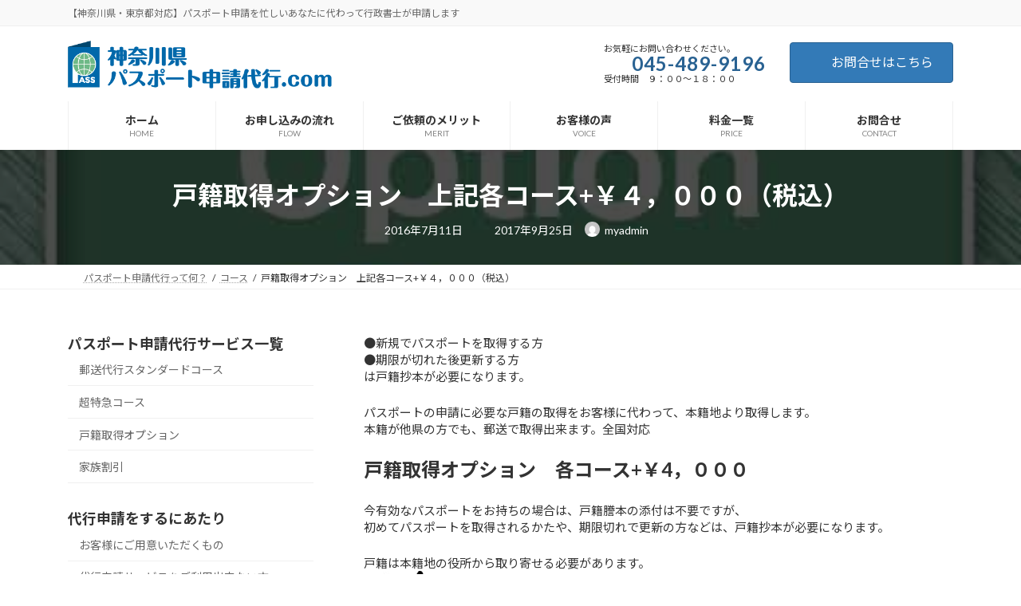

--- FILE ---
content_type: text/html; charset=UTF-8
request_url: https://xn--zck4aza3c9i505pub6cs65ajye.com/2016/07/11/39/
body_size: 17899
content:
<!DOCTYPE html>
<html dir="ltr" lang="ja" prefix="og: https://ogp.me/ns#">
<head>
<meta charset="utf-8">
<meta http-equiv="X-UA-Compatible" content="IE=edge">
<meta name="viewport" content="width=device-width, initial-scale=1">
<!-- Google tag (gtag.js) --><script async src="https://www.googletagmanager.com/gtag/js?id=UA-822789977"></script><script>window.dataLayer = window.dataLayer || [];function gtag(){dataLayer.push(arguments);}gtag('js', new Date());gtag('config', 'UA-822789977');</script>
<title>戸籍取得オプション 上記各コース+￥４，０００（税込） | 神奈川県パスポート申請代行.com</title>

		<!-- All in One SEO 4.9.3 - aioseo.com -->
	<meta name="robots" content="max-image-preview:large" />
	<meta name="author" content="myadmin"/>
	<link rel="canonical" href="https://xn--zck4aza3c9i505pub6cs65ajye.com/2016/07/11/39/" />
	<meta name="generator" content="All in One SEO (AIOSEO) 4.9.3" />
		<meta property="og:locale" content="ja_JP" />
		<meta property="og:site_name" content="神奈川県パスポート申請代行.com | 【神奈川県・東京都対応】パスポート申請を忙しいあなたに代わって行政書士が申請します" />
		<meta property="og:type" content="article" />
		<meta property="og:title" content="戸籍取得オプション 上記各コース+￥４，０００（税込） | 神奈川県パスポート申請代行.com" />
		<meta property="og:url" content="https://xn--zck4aza3c9i505pub6cs65ajye.com/2016/07/11/39/" />
		<meta property="article:published_time" content="2016-07-11T06:03:05+00:00" />
		<meta property="article:modified_time" content="2017-09-25T07:15:17+00:00" />
		<meta name="twitter:card" content="summary" />
		<meta name="twitter:title" content="戸籍取得オプション 上記各コース+￥４，０００（税込） | 神奈川県パスポート申請代行.com" />
		<script type="application/ld+json" class="aioseo-schema">
			{"@context":"https:\/\/schema.org","@graph":[{"@type":"Article","@id":"https:\/\/xn--zck4aza3c9i505pub6cs65ajye.com\/2016\/07\/11\/39\/#article","name":"\u6238\u7c4d\u53d6\u5f97\u30aa\u30d7\u30b7\u30e7\u30f3 \u4e0a\u8a18\u5404\u30b3\u30fc\u30b9+\uffe5\uff14\uff0c\uff10\uff10\uff10\uff08\u7a0e\u8fbc\uff09 | \u795e\u5948\u5ddd\u770c\u30d1\u30b9\u30dd\u30fc\u30c8\u7533\u8acb\u4ee3\u884c.com","headline":"\u6238\u7c4d\u53d6\u5f97\u30aa\u30d7\u30b7\u30e7\u30f3\u3000\u4e0a\u8a18\u5404\u30b3\u30fc\u30b9+\uffe5\uff14\uff0c\uff10\uff10\uff10\uff08\u7a0e\u8fbc\uff09","author":{"@id":"https:\/\/xn--zck4aza3c9i505pub6cs65ajye.com\/author\/myadmin\/#author"},"publisher":{"@id":"https:\/\/xn--zck4aza3c9i505pub6cs65ajye.com\/#organization"},"image":{"@type":"ImageObject","url":"https:\/\/xn--zck4aza3c9i505pub6cs65ajye.com\/wp-content\/uploads\/2016\/07\/opusyon.jpg","width":484,"height":363},"datePublished":"2016-07-11T15:03:05+09:00","dateModified":"2017-09-25T16:15:17+09:00","inLanguage":"ja","mainEntityOfPage":{"@id":"https:\/\/xn--zck4aza3c9i505pub6cs65ajye.com\/2016\/07\/11\/39\/#webpage"},"isPartOf":{"@id":"https:\/\/xn--zck4aza3c9i505pub6cs65ajye.com\/2016\/07\/11\/39\/#webpage"},"articleSection":"\u30b3\u30fc\u30b9, \u30b5\u30fc\u30d3\u30b9"},{"@type":"BreadcrumbList","@id":"https:\/\/xn--zck4aza3c9i505pub6cs65ajye.com\/2016\/07\/11\/39\/#breadcrumblist","itemListElement":[{"@type":"ListItem","@id":"https:\/\/xn--zck4aza3c9i505pub6cs65ajye.com#listItem","position":1,"name":"\u30db\u30fc\u30e0","item":"https:\/\/xn--zck4aza3c9i505pub6cs65ajye.com","nextItem":{"@type":"ListItem","@id":"https:\/\/xn--zck4aza3c9i505pub6cs65ajye.com\/category\/course\/#listItem","name":"\u30b3\u30fc\u30b9"}},{"@type":"ListItem","@id":"https:\/\/xn--zck4aza3c9i505pub6cs65ajye.com\/category\/course\/#listItem","position":2,"name":"\u30b3\u30fc\u30b9","item":"https:\/\/xn--zck4aza3c9i505pub6cs65ajye.com\/category\/course\/","nextItem":{"@type":"ListItem","@id":"https:\/\/xn--zck4aza3c9i505pub6cs65ajye.com\/2016\/07\/11\/39\/#listItem","name":"\u6238\u7c4d\u53d6\u5f97\u30aa\u30d7\u30b7\u30e7\u30f3\u3000\u4e0a\u8a18\u5404\u30b3\u30fc\u30b9+\uffe5\uff14\uff0c\uff10\uff10\uff10\uff08\u7a0e\u8fbc\uff09"},"previousItem":{"@type":"ListItem","@id":"https:\/\/xn--zck4aza3c9i505pub6cs65ajye.com#listItem","name":"\u30db\u30fc\u30e0"}},{"@type":"ListItem","@id":"https:\/\/xn--zck4aza3c9i505pub6cs65ajye.com\/2016\/07\/11\/39\/#listItem","position":3,"name":"\u6238\u7c4d\u53d6\u5f97\u30aa\u30d7\u30b7\u30e7\u30f3\u3000\u4e0a\u8a18\u5404\u30b3\u30fc\u30b9+\uffe5\uff14\uff0c\uff10\uff10\uff10\uff08\u7a0e\u8fbc\uff09","previousItem":{"@type":"ListItem","@id":"https:\/\/xn--zck4aza3c9i505pub6cs65ajye.com\/category\/course\/#listItem","name":"\u30b3\u30fc\u30b9"}}]},{"@type":"Organization","@id":"https:\/\/xn--zck4aza3c9i505pub6cs65ajye.com\/#organization","name":"\u795e\u5948\u5ddd\u770c\u30d1\u30b9\u30dd\u30fc\u30c8\u7533\u8acb\u4ee3\u884c.com","description":"\u3010\u795e\u5948\u5ddd\u770c\u30fb\u6771\u4eac\u90fd\u5bfe\u5fdc\u3011\u30d1\u30b9\u30dd\u30fc\u30c8\u7533\u8acb\u3092\u5fd9\u3057\u3044\u3042\u306a\u305f\u306b\u4ee3\u308f\u3063\u3066\u884c\u653f\u66f8\u58eb\u304c\u7533\u8acb\u3057\u307e\u3059","url":"https:\/\/xn--zck4aza3c9i505pub6cs65ajye.com\/"},{"@type":"Person","@id":"https:\/\/xn--zck4aza3c9i505pub6cs65ajye.com\/author\/myadmin\/#author","url":"https:\/\/xn--zck4aza3c9i505pub6cs65ajye.com\/author\/myadmin\/","name":"myadmin","image":{"@type":"ImageObject","@id":"https:\/\/xn--zck4aza3c9i505pub6cs65ajye.com\/2016\/07\/11\/39\/#authorImage","url":"https:\/\/secure.gravatar.com\/avatar\/5c87cbd305ec05d2ca82d605ffa44fe0d5a4ed5986718821594b037c1d5d25a7?s=96&d=mm&r=g","width":96,"height":96,"caption":"myadmin"}},{"@type":"WebPage","@id":"https:\/\/xn--zck4aza3c9i505pub6cs65ajye.com\/2016\/07\/11\/39\/#webpage","url":"https:\/\/xn--zck4aza3c9i505pub6cs65ajye.com\/2016\/07\/11\/39\/","name":"\u6238\u7c4d\u53d6\u5f97\u30aa\u30d7\u30b7\u30e7\u30f3 \u4e0a\u8a18\u5404\u30b3\u30fc\u30b9+\uffe5\uff14\uff0c\uff10\uff10\uff10\uff08\u7a0e\u8fbc\uff09 | \u795e\u5948\u5ddd\u770c\u30d1\u30b9\u30dd\u30fc\u30c8\u7533\u8acb\u4ee3\u884c.com","inLanguage":"ja","isPartOf":{"@id":"https:\/\/xn--zck4aza3c9i505pub6cs65ajye.com\/#website"},"breadcrumb":{"@id":"https:\/\/xn--zck4aza3c9i505pub6cs65ajye.com\/2016\/07\/11\/39\/#breadcrumblist"},"author":{"@id":"https:\/\/xn--zck4aza3c9i505pub6cs65ajye.com\/author\/myadmin\/#author"},"creator":{"@id":"https:\/\/xn--zck4aza3c9i505pub6cs65ajye.com\/author\/myadmin\/#author"},"image":{"@type":"ImageObject","url":"https:\/\/xn--zck4aza3c9i505pub6cs65ajye.com\/wp-content\/uploads\/2016\/07\/opusyon.jpg","@id":"https:\/\/xn--zck4aza3c9i505pub6cs65ajye.com\/2016\/07\/11\/39\/#mainImage","width":484,"height":363},"primaryImageOfPage":{"@id":"https:\/\/xn--zck4aza3c9i505pub6cs65ajye.com\/2016\/07\/11\/39\/#mainImage"},"datePublished":"2016-07-11T15:03:05+09:00","dateModified":"2017-09-25T16:15:17+09:00"},{"@type":"WebSite","@id":"https:\/\/xn--zck4aza3c9i505pub6cs65ajye.com\/#website","url":"https:\/\/xn--zck4aza3c9i505pub6cs65ajye.com\/","name":"\u795e\u5948\u5ddd\u770c\u30d1\u30b9\u30dd\u30fc\u30c8\u7533\u8acb\u4ee3\u884c.com","description":"\u3010\u795e\u5948\u5ddd\u770c\u30fb\u6771\u4eac\u90fd\u5bfe\u5fdc\u3011\u30d1\u30b9\u30dd\u30fc\u30c8\u7533\u8acb\u3092\u5fd9\u3057\u3044\u3042\u306a\u305f\u306b\u4ee3\u308f\u3063\u3066\u884c\u653f\u66f8\u58eb\u304c\u7533\u8acb\u3057\u307e\u3059","inLanguage":"ja","publisher":{"@id":"https:\/\/xn--zck4aza3c9i505pub6cs65ajye.com\/#organization"}}]}
		</script>
		<!-- All in One SEO -->

<link rel='dns-prefetch' href='//ajaxzip3.googlecode.com' />
<link rel="alternate" type="application/rss+xml" title="神奈川県パスポート申請代行.com &raquo; フィード" href="https://xn--zck4aza3c9i505pub6cs65ajye.com/feed/" />
<link rel="alternate" type="application/rss+xml" title="神奈川県パスポート申請代行.com &raquo; コメントフィード" href="https://xn--zck4aza3c9i505pub6cs65ajye.com/comments/feed/" />
<link rel="alternate" type="application/rss+xml" title="神奈川県パスポート申請代行.com &raquo; 戸籍取得オプション　上記各コース+￥４，０００（税込） のコメントのフィード" href="https://xn--zck4aza3c9i505pub6cs65ajye.com/2016/07/11/39/feed/" />
<link rel="alternate" title="oEmbed (JSON)" type="application/json+oembed" href="https://xn--zck4aza3c9i505pub6cs65ajye.com/wp-json/oembed/1.0/embed?url=https%3A%2F%2Fxn--zck4aza3c9i505pub6cs65ajye.com%2F2016%2F07%2F11%2F39%2F" />
<link rel="alternate" title="oEmbed (XML)" type="text/xml+oembed" href="https://xn--zck4aza3c9i505pub6cs65ajye.com/wp-json/oembed/1.0/embed?url=https%3A%2F%2Fxn--zck4aza3c9i505pub6cs65ajye.com%2F2016%2F07%2F11%2F39%2F&#038;format=xml" />
	<style type="text/css">
	.wp-pagenavi{margin-left:auto !important; margin-right:auto; !important}
	</style>
  <style id='wp-img-auto-sizes-contain-inline-css' type='text/css'>
img:is([sizes=auto i],[sizes^="auto," i]){contain-intrinsic-size:3000px 1500px}
/*# sourceURL=wp-img-auto-sizes-contain-inline-css */
</style>
<link rel='preload' id='vkExUnit_common_style-css-preload' href='https://xn--zck4aza3c9i505pub6cs65ajye.com/wp-content/plugins/vk-all-in-one-expansion-unit/assets/css/vkExUnit_style.css?ver=9.113.0.1' as='style' onload="this.onload=null;this.rel='stylesheet'"/>
<link rel='stylesheet' id='vkExUnit_common_style-css' href='https://xn--zck4aza3c9i505pub6cs65ajye.com/wp-content/plugins/vk-all-in-one-expansion-unit/assets/css/vkExUnit_style.css?ver=9.113.0.1' media='print' onload="this.media='all'; this.onload=null;">
<style id='vkExUnit_common_style-inline-css' type='text/css'>
:root {--ver_page_top_button_url:url(https://xn--zck4aza3c9i505pub6cs65ajye.com/wp-content/plugins/vk-all-in-one-expansion-unit/assets/images/to-top-btn-icon.svg);}@font-face {font-weight: normal;font-style: normal;font-family: "vk_sns";src: url("https://xn--zck4aza3c9i505pub6cs65ajye.com/wp-content/plugins/vk-all-in-one-expansion-unit/inc/sns/icons/fonts/vk_sns.eot?-bq20cj");src: url("https://xn--zck4aza3c9i505pub6cs65ajye.com/wp-content/plugins/vk-all-in-one-expansion-unit/inc/sns/icons/fonts/vk_sns.eot?#iefix-bq20cj") format("embedded-opentype"),url("https://xn--zck4aza3c9i505pub6cs65ajye.com/wp-content/plugins/vk-all-in-one-expansion-unit/inc/sns/icons/fonts/vk_sns.woff?-bq20cj") format("woff"),url("https://xn--zck4aza3c9i505pub6cs65ajye.com/wp-content/plugins/vk-all-in-one-expansion-unit/inc/sns/icons/fonts/vk_sns.ttf?-bq20cj") format("truetype"),url("https://xn--zck4aza3c9i505pub6cs65ajye.com/wp-content/plugins/vk-all-in-one-expansion-unit/inc/sns/icons/fonts/vk_sns.svg?-bq20cj#vk_sns") format("svg");}
.veu_promotion-alert__content--text {border: 1px solid rgba(0,0,0,0.125);padding: 0.5em 1em;border-radius: var(--vk-size-radius);margin-bottom: var(--vk-margin-block-bottom);font-size: 0.875rem;}/* Alert Content部分に段落タグを入れた場合に最後の段落の余白を0にする */.veu_promotion-alert__content--text p:last-of-type{margin-bottom:0;margin-top: 0;}
/*# sourceURL=vkExUnit_common_style-inline-css */
</style>
<link rel='stylesheet' id='vk-header-top-css' href='https://xn--zck4aza3c9i505pub6cs65ajye.com/wp-content/plugins/lightning-g3-pro-unit/inc/header-top/package/css/header-top.css?ver=0.1.1' type='text/css' media='all' />
<style id='wp-emoji-styles-inline-css' type='text/css'>

	img.wp-smiley, img.emoji {
		display: inline !important;
		border: none !important;
		box-shadow: none !important;
		height: 1em !important;
		width: 1em !important;
		margin: 0 0.07em !important;
		vertical-align: -0.1em !important;
		background: none !important;
		padding: 0 !important;
	}
/*# sourceURL=wp-emoji-styles-inline-css */
</style>
<style id='wp-block-library-inline-css' type='text/css'>
:root{--wp-block-synced-color:#7a00df;--wp-block-synced-color--rgb:122,0,223;--wp-bound-block-color:var(--wp-block-synced-color);--wp-editor-canvas-background:#ddd;--wp-admin-theme-color:#007cba;--wp-admin-theme-color--rgb:0,124,186;--wp-admin-theme-color-darker-10:#006ba1;--wp-admin-theme-color-darker-10--rgb:0,107,160.5;--wp-admin-theme-color-darker-20:#005a87;--wp-admin-theme-color-darker-20--rgb:0,90,135;--wp-admin-border-width-focus:2px}@media (min-resolution:192dpi){:root{--wp-admin-border-width-focus:1.5px}}.wp-element-button{cursor:pointer}:root .has-very-light-gray-background-color{background-color:#eee}:root .has-very-dark-gray-background-color{background-color:#313131}:root .has-very-light-gray-color{color:#eee}:root .has-very-dark-gray-color{color:#313131}:root .has-vivid-green-cyan-to-vivid-cyan-blue-gradient-background{background:linear-gradient(135deg,#00d084,#0693e3)}:root .has-purple-crush-gradient-background{background:linear-gradient(135deg,#34e2e4,#4721fb 50%,#ab1dfe)}:root .has-hazy-dawn-gradient-background{background:linear-gradient(135deg,#faaca8,#dad0ec)}:root .has-subdued-olive-gradient-background{background:linear-gradient(135deg,#fafae1,#67a671)}:root .has-atomic-cream-gradient-background{background:linear-gradient(135deg,#fdd79a,#004a59)}:root .has-nightshade-gradient-background{background:linear-gradient(135deg,#330968,#31cdcf)}:root .has-midnight-gradient-background{background:linear-gradient(135deg,#020381,#2874fc)}:root{--wp--preset--font-size--normal:16px;--wp--preset--font-size--huge:42px}.has-regular-font-size{font-size:1em}.has-larger-font-size{font-size:2.625em}.has-normal-font-size{font-size:var(--wp--preset--font-size--normal)}.has-huge-font-size{font-size:var(--wp--preset--font-size--huge)}.has-text-align-center{text-align:center}.has-text-align-left{text-align:left}.has-text-align-right{text-align:right}.has-fit-text{white-space:nowrap!important}#end-resizable-editor-section{display:none}.aligncenter{clear:both}.items-justified-left{justify-content:flex-start}.items-justified-center{justify-content:center}.items-justified-right{justify-content:flex-end}.items-justified-space-between{justify-content:space-between}.screen-reader-text{border:0;clip-path:inset(50%);height:1px;margin:-1px;overflow:hidden;padding:0;position:absolute;width:1px;word-wrap:normal!important}.screen-reader-text:focus{background-color:#ddd;clip-path:none;color:#444;display:block;font-size:1em;height:auto;left:5px;line-height:normal;padding:15px 23px 14px;text-decoration:none;top:5px;width:auto;z-index:100000}html :where(.has-border-color){border-style:solid}html :where([style*=border-top-color]){border-top-style:solid}html :where([style*=border-right-color]){border-right-style:solid}html :where([style*=border-bottom-color]){border-bottom-style:solid}html :where([style*=border-left-color]){border-left-style:solid}html :where([style*=border-width]){border-style:solid}html :where([style*=border-top-width]){border-top-style:solid}html :where([style*=border-right-width]){border-right-style:solid}html :where([style*=border-bottom-width]){border-bottom-style:solid}html :where([style*=border-left-width]){border-left-style:solid}html :where(img[class*=wp-image-]){height:auto;max-width:100%}:where(figure){margin:0 0 1em}html :where(.is-position-sticky){--wp-admin--admin-bar--position-offset:var(--wp-admin--admin-bar--height,0px)}@media screen and (max-width:600px){html :where(.is-position-sticky){--wp-admin--admin-bar--position-offset:0px}}
/* VK Color Palettes */:root{ --vk-color-primary:#337ab7}:root .has-vk-color-primary-color { color:var(--vk-color-primary); }:root .has-vk-color-primary-background-color { background-color:var(--vk-color-primary); }:root{ --vk-color-primary-dark:#296292}:root .has-vk-color-primary-dark-color { color:var(--vk-color-primary-dark); }:root .has-vk-color-primary-dark-background-color { background-color:var(--vk-color-primary-dark); }:root{ --vk-color-primary-vivid:#3886c9}:root .has-vk-color-primary-vivid-color { color:var(--vk-color-primary-vivid); }:root .has-vk-color-primary-vivid-background-color { background-color:var(--vk-color-primary-vivid); }

/*# sourceURL=wp-block-library-inline-css */
</style><style id='global-styles-inline-css' type='text/css'>
:root{--wp--preset--aspect-ratio--square: 1;--wp--preset--aspect-ratio--4-3: 4/3;--wp--preset--aspect-ratio--3-4: 3/4;--wp--preset--aspect-ratio--3-2: 3/2;--wp--preset--aspect-ratio--2-3: 2/3;--wp--preset--aspect-ratio--16-9: 16/9;--wp--preset--aspect-ratio--9-16: 9/16;--wp--preset--color--black: #000000;--wp--preset--color--cyan-bluish-gray: #abb8c3;--wp--preset--color--white: #ffffff;--wp--preset--color--pale-pink: #f78da7;--wp--preset--color--vivid-red: #cf2e2e;--wp--preset--color--luminous-vivid-orange: #ff6900;--wp--preset--color--luminous-vivid-amber: #fcb900;--wp--preset--color--light-green-cyan: #7bdcb5;--wp--preset--color--vivid-green-cyan: #00d084;--wp--preset--color--pale-cyan-blue: #8ed1fc;--wp--preset--color--vivid-cyan-blue: #0693e3;--wp--preset--color--vivid-purple: #9b51e0;--wp--preset--gradient--vivid-cyan-blue-to-vivid-purple: linear-gradient(135deg,rgba(6,147,227,1) 0%,rgb(155,81,224) 100%);--wp--preset--gradient--light-green-cyan-to-vivid-green-cyan: linear-gradient(135deg,rgb(122,220,180) 0%,rgb(0,208,130) 100%);--wp--preset--gradient--luminous-vivid-amber-to-luminous-vivid-orange: linear-gradient(135deg,rgba(252,185,0,1) 0%,rgba(255,105,0,1) 100%);--wp--preset--gradient--luminous-vivid-orange-to-vivid-red: linear-gradient(135deg,rgba(255,105,0,1) 0%,rgb(207,46,46) 100%);--wp--preset--gradient--very-light-gray-to-cyan-bluish-gray: linear-gradient(135deg,rgb(238,238,238) 0%,rgb(169,184,195) 100%);--wp--preset--gradient--cool-to-warm-spectrum: linear-gradient(135deg,rgb(74,234,220) 0%,rgb(151,120,209) 20%,rgb(207,42,186) 40%,rgb(238,44,130) 60%,rgb(251,105,98) 80%,rgb(254,248,76) 100%);--wp--preset--gradient--blush-light-purple: linear-gradient(135deg,rgb(255,206,236) 0%,rgb(152,150,240) 100%);--wp--preset--gradient--blush-bordeaux: linear-gradient(135deg,rgb(254,205,165) 0%,rgb(254,45,45) 50%,rgb(107,0,62) 100%);--wp--preset--gradient--luminous-dusk: linear-gradient(135deg,rgb(255,203,112) 0%,rgb(199,81,192) 50%,rgb(65,88,208) 100%);--wp--preset--gradient--pale-ocean: linear-gradient(135deg,rgb(255,245,203) 0%,rgb(182,227,212) 50%,rgb(51,167,181) 100%);--wp--preset--gradient--electric-grass: linear-gradient(135deg,rgb(202,248,128) 0%,rgb(113,206,126) 100%);--wp--preset--gradient--midnight: linear-gradient(135deg,rgb(2,3,129) 0%,rgb(40,116,252) 100%);--wp--preset--gradient--vivid-green-cyan-to-vivid-cyan-blue: linear-gradient(135deg,rgba(0,208,132,1) 0%,rgba(6,147,227,1) 100%);--wp--preset--font-size--small: 14px;--wp--preset--font-size--medium: 20px;--wp--preset--font-size--large: 24px;--wp--preset--font-size--x-large: 42px;--wp--preset--font-size--regular: 16px;--wp--preset--font-size--huge: 36px;--wp--preset--spacing--20: 0.44rem;--wp--preset--spacing--30: 0.67rem;--wp--preset--spacing--40: 1rem;--wp--preset--spacing--50: 1.5rem;--wp--preset--spacing--60: 2.25rem;--wp--preset--spacing--70: 3.38rem;--wp--preset--spacing--80: 5.06rem;--wp--preset--shadow--natural: 6px 6px 9px rgba(0, 0, 0, 0.2);--wp--preset--shadow--deep: 12px 12px 50px rgba(0, 0, 0, 0.4);--wp--preset--shadow--sharp: 6px 6px 0px rgba(0, 0, 0, 0.2);--wp--preset--shadow--outlined: 6px 6px 0px -3px rgb(255, 255, 255), 6px 6px rgb(0, 0, 0);--wp--preset--shadow--crisp: 6px 6px 0px rgb(0, 0, 0);}:where(.is-layout-flex){gap: 0.5em;}:where(.is-layout-grid){gap: 0.5em;}body .is-layout-flex{display: flex;}.is-layout-flex{flex-wrap: wrap;align-items: center;}.is-layout-flex > :is(*, div){margin: 0;}body .is-layout-grid{display: grid;}.is-layout-grid > :is(*, div){margin: 0;}:where(.wp-block-columns.is-layout-flex){gap: 2em;}:where(.wp-block-columns.is-layout-grid){gap: 2em;}:where(.wp-block-post-template.is-layout-flex){gap: 1.25em;}:where(.wp-block-post-template.is-layout-grid){gap: 1.25em;}.has-black-color{color: var(--wp--preset--color--black) !important;}.has-cyan-bluish-gray-color{color: var(--wp--preset--color--cyan-bluish-gray) !important;}.has-white-color{color: var(--wp--preset--color--white) !important;}.has-pale-pink-color{color: var(--wp--preset--color--pale-pink) !important;}.has-vivid-red-color{color: var(--wp--preset--color--vivid-red) !important;}.has-luminous-vivid-orange-color{color: var(--wp--preset--color--luminous-vivid-orange) !important;}.has-luminous-vivid-amber-color{color: var(--wp--preset--color--luminous-vivid-amber) !important;}.has-light-green-cyan-color{color: var(--wp--preset--color--light-green-cyan) !important;}.has-vivid-green-cyan-color{color: var(--wp--preset--color--vivid-green-cyan) !important;}.has-pale-cyan-blue-color{color: var(--wp--preset--color--pale-cyan-blue) !important;}.has-vivid-cyan-blue-color{color: var(--wp--preset--color--vivid-cyan-blue) !important;}.has-vivid-purple-color{color: var(--wp--preset--color--vivid-purple) !important;}.has-black-background-color{background-color: var(--wp--preset--color--black) !important;}.has-cyan-bluish-gray-background-color{background-color: var(--wp--preset--color--cyan-bluish-gray) !important;}.has-white-background-color{background-color: var(--wp--preset--color--white) !important;}.has-pale-pink-background-color{background-color: var(--wp--preset--color--pale-pink) !important;}.has-vivid-red-background-color{background-color: var(--wp--preset--color--vivid-red) !important;}.has-luminous-vivid-orange-background-color{background-color: var(--wp--preset--color--luminous-vivid-orange) !important;}.has-luminous-vivid-amber-background-color{background-color: var(--wp--preset--color--luminous-vivid-amber) !important;}.has-light-green-cyan-background-color{background-color: var(--wp--preset--color--light-green-cyan) !important;}.has-vivid-green-cyan-background-color{background-color: var(--wp--preset--color--vivid-green-cyan) !important;}.has-pale-cyan-blue-background-color{background-color: var(--wp--preset--color--pale-cyan-blue) !important;}.has-vivid-cyan-blue-background-color{background-color: var(--wp--preset--color--vivid-cyan-blue) !important;}.has-vivid-purple-background-color{background-color: var(--wp--preset--color--vivid-purple) !important;}.has-black-border-color{border-color: var(--wp--preset--color--black) !important;}.has-cyan-bluish-gray-border-color{border-color: var(--wp--preset--color--cyan-bluish-gray) !important;}.has-white-border-color{border-color: var(--wp--preset--color--white) !important;}.has-pale-pink-border-color{border-color: var(--wp--preset--color--pale-pink) !important;}.has-vivid-red-border-color{border-color: var(--wp--preset--color--vivid-red) !important;}.has-luminous-vivid-orange-border-color{border-color: var(--wp--preset--color--luminous-vivid-orange) !important;}.has-luminous-vivid-amber-border-color{border-color: var(--wp--preset--color--luminous-vivid-amber) !important;}.has-light-green-cyan-border-color{border-color: var(--wp--preset--color--light-green-cyan) !important;}.has-vivid-green-cyan-border-color{border-color: var(--wp--preset--color--vivid-green-cyan) !important;}.has-pale-cyan-blue-border-color{border-color: var(--wp--preset--color--pale-cyan-blue) !important;}.has-vivid-cyan-blue-border-color{border-color: var(--wp--preset--color--vivid-cyan-blue) !important;}.has-vivid-purple-border-color{border-color: var(--wp--preset--color--vivid-purple) !important;}.has-vivid-cyan-blue-to-vivid-purple-gradient-background{background: var(--wp--preset--gradient--vivid-cyan-blue-to-vivid-purple) !important;}.has-light-green-cyan-to-vivid-green-cyan-gradient-background{background: var(--wp--preset--gradient--light-green-cyan-to-vivid-green-cyan) !important;}.has-luminous-vivid-amber-to-luminous-vivid-orange-gradient-background{background: var(--wp--preset--gradient--luminous-vivid-amber-to-luminous-vivid-orange) !important;}.has-luminous-vivid-orange-to-vivid-red-gradient-background{background: var(--wp--preset--gradient--luminous-vivid-orange-to-vivid-red) !important;}.has-very-light-gray-to-cyan-bluish-gray-gradient-background{background: var(--wp--preset--gradient--very-light-gray-to-cyan-bluish-gray) !important;}.has-cool-to-warm-spectrum-gradient-background{background: var(--wp--preset--gradient--cool-to-warm-spectrum) !important;}.has-blush-light-purple-gradient-background{background: var(--wp--preset--gradient--blush-light-purple) !important;}.has-blush-bordeaux-gradient-background{background: var(--wp--preset--gradient--blush-bordeaux) !important;}.has-luminous-dusk-gradient-background{background: var(--wp--preset--gradient--luminous-dusk) !important;}.has-pale-ocean-gradient-background{background: var(--wp--preset--gradient--pale-ocean) !important;}.has-electric-grass-gradient-background{background: var(--wp--preset--gradient--electric-grass) !important;}.has-midnight-gradient-background{background: var(--wp--preset--gradient--midnight) !important;}.has-small-font-size{font-size: var(--wp--preset--font-size--small) !important;}.has-medium-font-size{font-size: var(--wp--preset--font-size--medium) !important;}.has-large-font-size{font-size: var(--wp--preset--font-size--large) !important;}.has-x-large-font-size{font-size: var(--wp--preset--font-size--x-large) !important;}
/*# sourceURL=global-styles-inline-css */
</style>

<style id='classic-theme-styles-inline-css' type='text/css'>
/*! This file is auto-generated */
.wp-block-button__link{color:#fff;background-color:#32373c;border-radius:9999px;box-shadow:none;text-decoration:none;padding:calc(.667em + 2px) calc(1.333em + 2px);font-size:1.125em}.wp-block-file__button{background:#32373c;color:#fff;text-decoration:none}
/*# sourceURL=/wp-includes/css/classic-themes.min.css */
</style>
<link rel='stylesheet' id='lightning-common-style-css' href='https://xn--zck4aza3c9i505pub6cs65ajye.com/wp-content/themes/lightning/_g3/assets/css/style.css?ver=15.33.1' type='text/css' media='all' />
<style id='lightning-common-style-inline-css' type='text/css'>
/* Lightning */:root {--vk-color-primary:#337ab7;--vk-color-primary-dark:#296292;--vk-color-primary-vivid:#3886c9;--g_nav_main_acc_icon_open_url:url(https://xn--zck4aza3c9i505pub6cs65ajye.com/wp-content/themes/lightning/_g3/inc/vk-mobile-nav/package/images/vk-menu-acc-icon-open-black.svg);--g_nav_main_acc_icon_close_url: url(https://xn--zck4aza3c9i505pub6cs65ajye.com/wp-content/themes/lightning/_g3/inc/vk-mobile-nav/package/images/vk-menu-close-black.svg);--g_nav_sub_acc_icon_open_url: url(https://xn--zck4aza3c9i505pub6cs65ajye.com/wp-content/themes/lightning/_g3/inc/vk-mobile-nav/package/images/vk-menu-acc-icon-open-white.svg);--g_nav_sub_acc_icon_close_url: url(https://xn--zck4aza3c9i505pub6cs65ajye.com/wp-content/themes/lightning/_g3/inc/vk-mobile-nav/package/images/vk-menu-close-white.svg);}
:root{--swiper-navigation-color: #fff;}
:root {}.main-section {}
/* vk-mobile-nav */:root {--vk-mobile-nav-menu-btn-bg-src: url("https://xn--zck4aza3c9i505pub6cs65ajye.com/wp-content/themes/lightning/_g3/inc/vk-mobile-nav/package/images/vk-menu-btn-black.svg");--vk-mobile-nav-menu-btn-close-bg-src: url("https://xn--zck4aza3c9i505pub6cs65ajye.com/wp-content/themes/lightning/_g3/inc/vk-mobile-nav/package/images/vk-menu-close-black.svg");--vk-menu-acc-icon-open-black-bg-src: url("https://xn--zck4aza3c9i505pub6cs65ajye.com/wp-content/themes/lightning/_g3/inc/vk-mobile-nav/package/images/vk-menu-acc-icon-open-black.svg");--vk-menu-acc-icon-open-white-bg-src: url("https://xn--zck4aza3c9i505pub6cs65ajye.com/wp-content/themes/lightning/_g3/inc/vk-mobile-nav/package/images/vk-menu-acc-icon-open-white.svg");--vk-menu-acc-icon-close-black-bg-src: url("https://xn--zck4aza3c9i505pub6cs65ajye.com/wp-content/themes/lightning/_g3/inc/vk-mobile-nav/package/images/vk-menu-close-black.svg");--vk-menu-acc-icon-close-white-bg-src: url("https://xn--zck4aza3c9i505pub6cs65ajye.com/wp-content/themes/lightning/_g3/inc/vk-mobile-nav/package/images/vk-menu-close-white.svg");}
/*# sourceURL=lightning-common-style-inline-css */
</style>
<link rel='stylesheet' id='lightning-design-style-css' href='https://xn--zck4aza3c9i505pub6cs65ajye.com/wp-content/themes/lightning/_g3/design-skin/origin3/css/style.css?ver=15.33.1' type='text/css' media='all' />
<style id='lightning-design-style-inline-css' type='text/css'>
.tagcloud a:before { font-family: "Font Awesome 7 Free";content: "\f02b";font-weight: bold; }
.vk-campaign-text{color:#fff;background-color:#eab010;}.vk-campaign-text_btn,.vk-campaign-text_btn:link,.vk-campaign-text_btn:visited,.vk-campaign-text_btn:focus,.vk-campaign-text_btn:active{background:#fff;color:#4c4c4c;}a.vk-campaign-text_btn:hover{background:#eab010;color:#fff;}.vk-campaign-text_link,.vk-campaign-text_link:link,.vk-campaign-text_link:hover,.vk-campaign-text_link:visited,.vk-campaign-text_link:active,.vk-campaign-text_link:focus{color:#fff;}
/* page header */:root{--vk-page-header-url : url(https://xn--zck4aza3c9i505pub6cs65ajye.com/wp-content/uploads/2016/07/opusyon.jpg);}@media ( max-width:575.98px ){:root{--vk-page-header-url : url(https://xn--zck4aza3c9i505pub6cs65ajye.com/wp-content/uploads/2016/07/opusyon.jpg);}}.page-header{ position:relative;color:#fff;background: var(--vk-page-header-url, url(https://xn--zck4aza3c9i505pub6cs65ajye.com/wp-content/uploads/2016/07/opusyon.jpg) ) no-repeat 50% center;background-size: cover;min-height:9rem;}.page-header::before{content:"";position:absolute;top:0;left:0;background-color:#000;opacity:0.7;width:100%;height:100%;}
/*# sourceURL=lightning-design-style-inline-css */
</style>
<link rel='stylesheet' id='vk-swiper-style-css' href='https://xn--zck4aza3c9i505pub6cs65ajye.com/wp-content/themes/lightning/vendor/vektor-inc/vk-swiper/src/assets/css/swiper-bundle.min.css?ver=11.0.2' type='text/css' media='all' />
<link rel='preload' id='vk-blog-card-css-preload' href='https://xn--zck4aza3c9i505pub6cs65ajye.com/wp-content/themes/lightning/_g3/inc/vk-wp-oembed-blog-card/package/css/blog-card.css?ver=6.9' as='style' onload="this.onload=null;this.rel='stylesheet'"/>
<link rel='stylesheet' id='vk-blog-card-css' href='https://xn--zck4aza3c9i505pub6cs65ajye.com/wp-content/themes/lightning/_g3/inc/vk-wp-oembed-blog-card/package/css/blog-card.css?ver=6.9' media='print' onload="this.media='all'; this.onload=null;">
<link rel='preload' id='veu-cta-css-preload' href='https://xn--zck4aza3c9i505pub6cs65ajye.com/wp-content/plugins/vk-all-in-one-expansion-unit/inc/call-to-action/package/assets/css/style.css?ver=9.113.0.1' as='style' onload="this.onload=null;this.rel='stylesheet'"/>
<link rel='stylesheet' id='veu-cta-css' href='https://xn--zck4aza3c9i505pub6cs65ajye.com/wp-content/plugins/vk-all-in-one-expansion-unit/inc/call-to-action/package/assets/css/style.css?ver=9.113.0.1' media='print' onload="this.media='all'; this.onload=null;">
<link rel='preload' id='lightning-theme-style-css-preload' href='https://xn--zck4aza3c9i505pub6cs65ajye.com/wp-content/themes/lightning_child_sample/style.css?ver=15.33.1' as='style' onload="this.onload=null;this.rel='stylesheet'"/>
<link rel='stylesheet' id='lightning-theme-style-css' href='https://xn--zck4aza3c9i505pub6cs65ajye.com/wp-content/themes/lightning_child_sample/style.css?ver=15.33.1' media='print' onload="this.media='all'; this.onload=null;">
<link rel='preload' id='vk-font-awesome-css-preload' href='https://xn--zck4aza3c9i505pub6cs65ajye.com/wp-content/themes/lightning/vendor/vektor-inc/font-awesome-versions/src/font-awesome/css/all.min.css?ver=7.1.0' as='style' onload="this.onload=null;this.rel='stylesheet'"/>
<link rel='stylesheet' id='vk-font-awesome-css' href='https://xn--zck4aza3c9i505pub6cs65ajye.com/wp-content/themes/lightning/vendor/vektor-inc/font-awesome-versions/src/font-awesome/css/all.min.css?ver=7.1.0' media='print' onload="this.media='all'; this.onload=null;">
<link rel='stylesheet' id='vk-header-layout-css' href='https://xn--zck4aza3c9i505pub6cs65ajye.com/wp-content/plugins/lightning-g3-pro-unit/inc/header-layout/package/css/header-layout.css?ver=0.29.10' type='text/css' media='all' />
<style id='vk-header-layout-inline-css' type='text/css'>
/* Header Layout */:root {--vk-header-logo-url:url(https://xn--zck4aza3c9i505pub6cs65ajye.com/wp-content/uploads/2017/09/logo.png);}
/*# sourceURL=vk-header-layout-inline-css */
</style>
<link rel='stylesheet' id='vk-campaign-text-css' href='https://xn--zck4aza3c9i505pub6cs65ajye.com/wp-content/plugins/lightning-g3-pro-unit/inc/vk-campaign-text/package/css/vk-campaign-text.css?ver=0.1.0' type='text/css' media='all' />
<link rel='stylesheet' id='vk-mobile-fix-nav-css' href='https://xn--zck4aza3c9i505pub6cs65ajye.com/wp-content/plugins/lightning-g3-pro-unit/inc/vk-mobile-fix-nav/package/css/vk-mobile-fix-nav.css?ver=0.0.0' type='text/css' media='all' />
<link rel='preload' id='wp-pagenavi-style-css-preload' href='https://xn--zck4aza3c9i505pub6cs65ajye.com/wp-content/plugins/wp-pagenavi-style/css/blue.css?ver=1.0' as='style' onload="this.onload=null;this.rel='stylesheet'"/>
<link rel='stylesheet' id='wp-pagenavi-style-css' href='https://xn--zck4aza3c9i505pub6cs65ajye.com/wp-content/plugins/wp-pagenavi-style/css/blue.css?ver=1.0' media='print' onload="this.media='all'; this.onload=null;">
<script type="text/javascript" src="https://xn--zck4aza3c9i505pub6cs65ajye.com/wp-includes/js/jquery/jquery.min.js?ver=3.7.1" id="jquery-core-js"></script>
<script type="text/javascript" src="https://xn--zck4aza3c9i505pub6cs65ajye.com/wp-includes/js/jquery/jquery-migrate.min.js?ver=3.4.1" id="jquery-migrate-js"></script>
<link rel="https://api.w.org/" href="https://xn--zck4aza3c9i505pub6cs65ajye.com/wp-json/" /><link rel="alternate" title="JSON" type="application/json" href="https://xn--zck4aza3c9i505pub6cs65ajye.com/wp-json/wp/v2/posts/39" /><link rel="EditURI" type="application/rsd+xml" title="RSD" href="https://xn--zck4aza3c9i505pub6cs65ajye.com/xmlrpc.php?rsd" />
<meta name="generator" content="WordPress 6.9" />
<link rel='shortlink' href='https://xn--zck4aza3c9i505pub6cs65ajye.com/?p=39' />
	<style type="text/css">
	 .wp-pagenavi
	{
		font-size:12px !important;
	}
	</style>
	<!-- [ VK All in One Expansion Unit OGP ] -->
<meta property="og:site_name" content="神奈川県パスポート申請代行.com" />
<meta property="og:url" content="https://xn--zck4aza3c9i505pub6cs65ajye.com/2016/07/11/39/" />
<meta property="og:title" content="戸籍取得オプション　上記各コース+￥４，０００（税込） | 神奈川県パスポート申請代行.com" />
<meta property="og:description" content="●新規でパスポートを取得する方●期限が切れた後更新する方は戸籍抄本が必要になります。パスポートの申請に必要な戸籍の取得をお客様に代わって、本籍地より取得します。本籍が他県の方でも、郵送で取得出来ます。全国対応戸籍取得オプション　各コース+￥4，０００今有効なパスポートをお持ちの場合は、戸籍謄本の添付は不要ですが、初めてパスポートを取得されるかたや、期限切れで更新の方などは、戸籍抄本が必要になります。戸籍は本籍地の役所から取り寄せる必" />
<meta property="og:type" content="article" />
<meta property="og:image" content="https://xn--zck4aza3c9i505pub6cs65ajye.com/wp-content/uploads/2016/07/opusyon.jpg" />
<meta property="og:image:width" content="484" />
<meta property="og:image:height" content="363" />
<!-- [ / VK All in One Expansion Unit OGP ] -->
<link rel="icon" href="https://xn--zck4aza3c9i505pub6cs65ajye.com/wp-content/uploads/2017/09/logomark.png" sizes="32x32" />
<link rel="icon" href="https://xn--zck4aza3c9i505pub6cs65ajye.com/wp-content/uploads/2017/09/logomark.png" sizes="192x192" />
<link rel="apple-touch-icon" href="https://xn--zck4aza3c9i505pub6cs65ajye.com/wp-content/uploads/2017/09/logomark.png" />
<meta name="msapplication-TileImage" content="https://xn--zck4aza3c9i505pub6cs65ajye.com/wp-content/uploads/2017/09/logomark.png" />
		<style type="text/css" id="wp-custom-css">
			body {
    font-size: 15px	;
}

p {
    line-height: unset;
}

@media screen and (min-width: 996px) {
#headerTop {
  height: 50px;
}
.headerTop li a, .headerTop li span {
  font-size: x-large;
  font-weight: bold;
  padding: 10px;
}
}
.headerTop li a, .headerTop li span::after {
    content: "　営業時間：9:00～18:00（担当 宮崎）";
    font-size: 14px;
    padding: 5px;
    font-weight: 100;
    text-align: center;
}
@media screen and (max-width: 995px) {
.headerTop li a, .headerTop li span::after {
    display:block;
}
}

footer .copySection p:nth-child(2) {
    display: none;
}

.section.siteFooter {
    background-image: url("https://xn--zck4aza3c9i505pub6cs65ajye.com/wp-content/uploads/2017/09/pasupo-to_29.png");
    background-size: contain;
    background-position: center bottom;
    background-repeat: repeat-x;
    background-attachment: scroll;
}

h2, .mainSection-title {
	border: none;
	border-left: #337ab7 solid 5px;
	padding: 5px 10px;
	font-weight: bold;
}

.recentcomments {
    color: #d9ba00;
    font-size: 20px;
    font-weight: bold;
    text-decoration: underline;
	padding-bottom:20px;
	
	
}
.red2 {
    color: #cc0000;
    font-size: 17px;
    font-weight: bold;
    text-align: center;
}
.marker {
    background-color: #ffff00;
    text-decoration: underline;
}
.red {
    color: #cc0000;
}

.tokucyou {
    border: 1px #C29700 solid;
    line-height: 2.0em;
    padding: 10px;
    margin-bottom: 20px;
}

div .waku{
	width:100%;
	height:auto;
	margin-bottom:20px;
}
div .wakuleft,.wakuright{
	border:#C2C2C2 solid 1px;
}

@media screen and (min-width: 426px){ 
div .wakuleft,.wakuright{
	width:49%;
	display:inline-block;
	vertical-align: top;
}
}
div .waku p{
	padding:10px;
	line-height:1.2em;
	text-align:center;
}

.voicelist li {
  list-style: none;
  margin-bottom: 50px;
}
.voicelist {
  padding: inherit;
}

.b {
    border: 1px solid #8F8100;
    padding: 10px;
    line-height: 2.0em;
    margin-bottom: 10px;
}

/*トップページのフォームモバイルで一時非表示*/
@media screen and (max-width: 426px) {
	#mw_wp_form_mw-wp-form-486{
		display:none;
	}
}		</style>
		<!-- [ VK All in One Expansion Unit Article Structure Data ] --><script type="application/ld+json">{"@context":"https://schema.org/","@type":"Article","headline":"戸籍取得オプション　上記各コース+￥４，０００（税込）","image":"https://xn--zck4aza3c9i505pub6cs65ajye.com/wp-content/uploads/2016/07/opusyon.jpg","datePublished":"2016-07-11T15:03:05+09:00","dateModified":"2017-09-25T16:15:17+09:00","author":{"@type":"","name":"myadmin","url":"https://xn--zck4aza3c9i505pub6cs65ajye.com/","sameAs":""}}</script><!-- [ / VK All in One Expansion Unit Article Structure Data ] --><link rel='preload' id='add_google_fonts_Lato-css-preload' href='//fonts.googleapis.com/css2?family=Lato%3Awght%40400%3B700&#038;display=swap&#038;subset=japanese&#038;ver=15.33.1' as='style' onload="this.onload=null;this.rel='stylesheet'"/>
<link rel='stylesheet' id='add_google_fonts_Lato-css' href='//fonts.googleapis.com/css2?family=Lato%3Awght%40400%3B700&#038;display=swap&#038;subset=japanese&#038;ver=15.33.1' media='print' onload="this.media='all'; this.onload=null;">
<link rel='preload' id='add_google_fonts_noto_sans-css-preload' href='//fonts.googleapis.com/css2?family=Noto+Sans+JP%3Awght%40400%3B700&#038;display=swap&#038;subset=japanese&#038;ver=15.33.1' as='style' onload="this.onload=null;this.rel='stylesheet'"/>
<link rel='stylesheet' id='add_google_fonts_noto_sans-css' href='//fonts.googleapis.com/css2?family=Noto+Sans+JP%3Awght%40400%3B700&#038;display=swap&#038;subset=japanese&#038;ver=15.33.1' media='print' onload="this.media='all'; this.onload=null;">
</head>
<body class="wp-singular post-template-default single single-post postid-39 single-format-standard wp-embed-responsive wp-theme-lightning wp-child-theme-lightning_child_sample sidebar-fix sidebar-fix-priority-top device-pc fa_v7_css post-name-option category-course tag-service post-type-post mobile-fix-nav_enable">
<a class="skip-link screen-reader-text" href="#main">コンテンツへスキップ</a>
<a class="skip-link screen-reader-text" href="#vk-mobile-nav">ナビゲーションに移動</a>

<header id="site-header" class="site-header site-header--layout--sub-active">
	<div class="header-top" id="header-top"><div class="container"><p class="header-top-description">【神奈川県・東京都対応】パスポート申請を忙しいあなたに代わって行政書士が申請します</p></div><!-- [ / .container ] --></div><!-- [ / #header-top  ] -->	<div id="site-header-container" class="site-header-container site-header-container--scrolled--logo-and-nav-container container">

				<div class="site-header-logo site-header-logo--scrolled--logo-and-nav-container">
		<a href="https://xn--zck4aza3c9i505pub6cs65ajye.com/">
			<span><img src="https://xn--zck4aza3c9i505pub6cs65ajye.com/wp-content/uploads/2017/09/logo.png" alt="神奈川県パスポート申請代行.com" /></span>
		</a>
		</div>

		<div class="site-header-sub"><p class="contact-txt"><span class="contact-txt-catch">お気軽にお問い合わせください。</span><span class="contact-txt-tel"><i class="fas fa-phone-square contact-txt-tel_icon"></i>045-489-9196</span><span class="contact-txt-time">受付時間　９：００～１８：００</span></p><div class="contact-btn"><a href="/form" class="btn btn-primary"><i class="far fa-envelope"></i>お問合せはこちら</a></div></div>
		<nav id="global-nav" class="global-nav global-nav--layout--penetration global-nav--scrolled--logo-and-nav-container"><ul id="menu-menu-1" class="menu vk-menu-acc global-nav-list nav"><li id="menu-item-6" class="menu-item menu-item-type-custom menu-item-object-custom menu-item-home"><a href="https://xn--zck4aza3c9i505pub6cs65ajye.com/"><strong class="global-nav-name">ホーム</strong><span class="global-nav-description">HOME</span></a></li>
<li id="menu-item-197" class="menu-item menu-item-type-post_type menu-item-object-page"><a href="https://xn--zck4aza3c9i505pub6cs65ajye.com/nagare/"><strong class="global-nav-name">お申し込みの流れ</strong><span class="global-nav-description">FLOW</span></a></li>
<li id="menu-item-199" class="menu-item menu-item-type-post_type menu-item-object-page"><a href="https://xn--zck4aza3c9i505pub6cs65ajye.com/merit/"><strong class="global-nav-name">ご依頼のメリット</strong><span class="global-nav-description">MERIT</span></a></li>
<li id="menu-item-196" class="menu-item menu-item-type-post_type menu-item-object-page"><a href="https://xn--zck4aza3c9i505pub6cs65ajye.com/voice/"><strong class="global-nav-name">お客様の声</strong><span class="global-nav-description">VOICE</span></a></li>
<li id="menu-item-698" class="menu-item menu-item-type-post_type menu-item-object-page"><a href="https://xn--zck4aza3c9i505pub6cs65ajye.com/cost/"><strong class="global-nav-name">料金一覧</strong><span class="global-nav-description">PRICE</span></a></li>
<li id="menu-item-198" class="menu-item menu-item-type-post_type menu-item-object-page"><a href="https://xn--zck4aza3c9i505pub6cs65ajye.com/form/"><strong class="global-nav-name">お問合せ</strong><span class="global-nav-description">CONTACT</span></a></li>
</ul></nav>	</div>
	</header>



	<div class="page-header"><div class="page-header-inner container">
<h1 class="page-header-title">戸籍取得オプション　上記各コース+￥４，０００（税込）</h1><div class="entry_meta page-header-subtext"><span class="entry-meta-item entry-meta-item-date">
			<i class="fa-solid fa-calendar-days"></i>
			<span class="published">2016年7月11日</span>
			</span><span class="entry-meta-item entry-meta-item-updated">
			<i class="fa-solid fa-clock-rotate-left"></i>
			<span class="screen-reader-text">最終更新日時 : </span>
			<span class="updated">2017年9月25日</span>
			</span><span class="entry-meta-item entry-meta-item-author">
				<span class="vcard author"><span class="entry-meta-item-author-image"><img alt='' src='https://secure.gravatar.com/avatar/?s=30&#038;d=mm&#038;r=g' class='avatar avatar-30 photo avatar-default' height='30' width='30' /></span><span class="fn">myadmin</span></span></span></div></div></div><!-- [ /.page-header ] -->

	<!-- [ #breadcrumb ] --><div id="breadcrumb" class="breadcrumb"><div class="container"><ol class="breadcrumb-list" itemscope itemtype="https://schema.org/BreadcrumbList"><li class="breadcrumb-list__item breadcrumb-list__item--home" itemprop="itemListElement" itemscope itemtype="http://schema.org/ListItem"><a href="https://xn--zck4aza3c9i505pub6cs65ajye.com" itemprop="item"><i class="fas fa-fw fa-home"></i><span itemprop="name">パスポート申請代行って何？</span></a><meta itemprop="position" content="1" /></li><li class="breadcrumb-list__item" itemprop="itemListElement" itemscope itemtype="http://schema.org/ListItem"><a href="https://xn--zck4aza3c9i505pub6cs65ajye.com/category/course/" itemprop="item"><span itemprop="name">コース</span></a><meta itemprop="position" content="2" /></li><li class="breadcrumb-list__item" itemprop="itemListElement" itemscope itemtype="http://schema.org/ListItem"><span itemprop="name">戸籍取得オプション　上記各コース+￥４，０００（税込）</span><meta itemprop="position" content="3" /></li></ol></div></div><!-- [ /#breadcrumb ] -->


<div class="site-body">
		<div class="site-body-container container">

		<div class="main-section main-section--col--two main-section--pos--right" id="main" role="main">
			
			<article id="post-39" class="entry entry-full post-39 post type-post status-publish format-standard has-post-thumbnail hentry category-course tag-service">

	
	
	
	<div class="entry-body">
				<p>●新規でパスポートを取得する方<br />
●期限が切れた後更新する方<br />
は戸籍抄本が必要になります。</p>
<p>パスポートの申請に必要な戸籍の取得をお客様に代わって、本籍地より取得します。<br />
本籍が他県の方でも、郵送で取得出来ます。全国対応</p>
<div class="inner">
<h3><span class="largebold">戸籍取得オプション　<span class="orange">各コース+</span></span><span class="style2"><span class="orange">￥4，０００</span></span></h3>
<p>今有効なパスポートをお持ちの場合は、戸籍謄本の添付は不要ですが、<br />
初めてパスポートを取得されるかたや、期限切れで更新の方などは、戸籍抄本が必要になります。</p>
<p>戸籍は<span class="underline">本籍地の役所から</span>取り寄せる必要があります。<br />
<img decoding="async" src="/images/enpitu.jpg" width="120" height="150" /><br />
<span class="marker">他県や県外に本籍がある方は</span>、取寄せるのが大変ですし、</p>
<p>県内や近場に役所がある場合であっても<span class="marker">平日の昼間しか対応していない</span>ため、</p>
<p>戸籍の取得だけでも一苦労です。</p>
<p>そこで当事務所では、各コースのプランに加えて、</p>
<p>戸籍取得を代行するオプションを用意しました。<br />
<!--end div#main--></p>
<p>代行の料金は各コースの金額に<span class="orange">＋4，０００円</span>となっております。</p>
<p>代金には、</p>
<p>●取得する戸籍４５０円／１通</p>
<p>●郵送にかかる往復の郵便代金</p>
<p>●定額小為替の手数料</p>
<p>なども含まれているので、大変お得です。</p>
<p>行政書士はお客様からの委任状などもいただかずに、取得することが出来るので、</p>
<p>スピーディーに取寄せることが可能です。</p>
<p>&nbsp;</p>
<p><span class="marker">親子で申請する場合などは１通の戸籍で可能です。</span></p>
<p>お申し込みの際には、フォームより、戸籍代行オプションにチェックを入れていただき、</p>
<p>戸籍の筆頭者様のお名前もご入力ください。</p>
<h3>利用したお客様の声</h3>
<p>運転免許証など原本を弊社にお送りいただく必要があるため、<br />
実績と信頼のある弊社を選んでいただくために、お客様の声を掲載しました。<br />
少しでもお客様の不安が軽減できれば幸いです！<br />
ではご覧ください。</p>
<p><img fetchpriority="high" decoding="async" src="/images/koe/koe_tanabe.jpg" alt="お客様の声・田邉様" width="480" height="477" /></p>
<div class="tokucyou">
<p>神奈川県　田邉様　川崎受取、メール便・戸籍取得コース</p>
<p>この度は<span class="marker">迅速な対応</span>ありがとうございました。<span class="marker">ホームページのお客様の声を読んで、なお一層安心できる代行サービスであると感じることが出来ました。</span><br />
次回５年後も貴社様に依頼しようと考えています。</p>
</div>
<p><img decoding="async" src="/images/koe/koe_yamada_k.jpg" alt="お客様の声･山田様" width="480" height="522" /></p>
<div class="tokucyou">
<p>神奈川県　山田敬吾様　横浜受取、メール便コース</p>
<p>出発までの日数が短く急いでいた。<br />
<span class="marker">本籍地が他見で戸籍取得が面倒だった。</span><br />
インターネットで知り利用したが大変よかったと思っています。</p>
</div>
<p><!--end div#inner--></p>
</div>
			</div>

	
	
	
	
		
				<div class="entry-footer">

					<div class="entry-meta-data-list entry-meta-data-list--category"><dl><dt>カテゴリー</dt><dd><a href="https://xn--zck4aza3c9i505pub6cs65ajye.com/category/course/">コース</a></dd></dl></div>						<div class="entry-meta-data-list entry-meta-data-list--post_tag">
							<dl>
							<dt>タグ</dt>
							<dd class="tagcloud"><a href="https://xn--zck4aza3c9i505pub6cs65ajye.com/tag/service/" rel="tag">サービス</a></dd>
							</dl>
						</div><!-- [ /.entry-tag ] -->
														</div><!-- [ /.entry-footer ] -->

		
	
</article><!-- [ /#post-39 ] -->

		<div id="comments" class="comments-area">
	
		
		
		
			<div id="respond" class="comment-respond">
		<h3 id="reply-title" class="comment-reply-title">コメントを残す <small><a rel="nofollow" id="cancel-comment-reply-link" href="/2016/07/11/39/#respond" style="display:none;">コメントをキャンセル</a></small></h3><form action="https://xn--zck4aza3c9i505pub6cs65ajye.com/wp-comments-post.php" method="post" id="commentform" class="comment-form"><p class="comment-notes"><span id="email-notes">メールアドレスが公開されることはありません。</span> <span class="required-field-message"><span class="required">※</span> が付いている欄は必須項目です</span></p><p class="comment-form-comment"><label for="comment">コメント <span class="required">※</span></label> <textarea id="comment" name="comment" cols="45" rows="8" maxlength="65525" required="required"></textarea></p><p class="comment-form-author"><label for="author">名前 <span class="required">※</span></label> <input id="author" name="author" type="text" value="" size="30" maxlength="245" autocomplete="name" required="required" /></p>
<p class="comment-form-email"><label for="email">メール <span class="required">※</span></label> <input id="email" name="email" type="text" value="" size="30" maxlength="100" aria-describedby="email-notes" autocomplete="email" required="required" /></p>
<p class="comment-form-url"><label for="url">サイト</label> <input id="url" name="url" type="text" value="" size="30" maxlength="200" autocomplete="url" /></p>
<p class="comment-form-cookies-consent"><input id="wp-comment-cookies-consent" name="wp-comment-cookies-consent" type="checkbox" value="yes" /> <label for="wp-comment-cookies-consent">次回のコメントで使用するためブラウザーに自分の名前、メールアドレス、サイトを保存する。</label></p>
<p><img src="https://xn--zck4aza3c9i505pub6cs65ajye.com/wp-content/siteguard/628947928.png" alt="CAPTCHA"></p><p><label for="siteguard_captcha">上に表示された文字を入力してください。</label><br /><input type="text" name="siteguard_captcha" id="siteguard_captcha" class="input" value="" size="10" aria-required="true" /><input type="hidden" name="siteguard_captcha_prefix" id="siteguard_captcha_prefix" value="628947928" /></p><p class="form-submit"><input name="submit" type="submit" id="submit" class="submit" value="コメントを送信" /> <input type='hidden' name='comment_post_ID' value='39' id='comment_post_ID' />
<input type='hidden' name='comment_parent' id='comment_parent' value='0' />
</p><p style="display: none;"><input type="hidden" id="akismet_comment_nonce" name="akismet_comment_nonce" value="096f67e3c7" /></p><p style="display: none !important;" class="akismet-fields-container" data-prefix="ak_"><label>&#916;<textarea name="ak_hp_textarea" cols="45" rows="8" maxlength="100"></textarea></label><input type="hidden" id="ak_js_1" name="ak_js" value="95"/><script>document.getElementById( "ak_js_1" ).setAttribute( "value", ( new Date() ).getTime() );</script></p></form>	</div><!-- #respond -->
	
		</div><!-- #comments -->
	


<div class="vk_posts next-prev">

	<div id="post-41" class="vk_post vk_post-postType-post card card-intext vk_post-col-xs-12 vk_post-col-sm-12 vk_post-col-md-6 next-prev-prev post-41 post type-post status-publish format-standard has-post-thumbnail hentry category-course tag-service"><a href="https://xn--zck4aza3c9i505pub6cs65ajye.com/2016/06/09/41/" class="card-intext-inner"><div class="vk_post_imgOuter" style="background-image:url(https://xn--zck4aza3c9i505pub6cs65ajye.com/wp-content/uploads/2016/06/famiri.jpg)"><div class="card-img-overlay"><span class="vk_post_imgOuter_singleTermLabel">前の記事</span></div><img src="https://xn--zck4aza3c9i505pub6cs65ajye.com/wp-content/uploads/2016/06/famiri-300x225.jpg" class="vk_post_imgOuter_img card-img-top wp-post-image" sizes="auto, (max-width: 300px) 100vw, 300px" /></div><!-- [ /.vk_post_imgOuter ] --><div class="vk_post_body card-body"><h5 class="vk_post_title card-title">家族割引　ひと家族定額　+３，０００円（税込）  （お子様何人でも一律）</h5><div class="vk_post_date card-date published">2016年6月9日</div></div><!-- [ /.card-body ] --></a></div><!-- [ /.card ] -->
	<div id="post-157" class="vk_post vk_post-postType-post card card-intext vk_post-col-xs-12 vk_post-col-sm-12 vk_post-col-md-6 next-prev-next post-157 post type-post status-publish format-standard has-post-thumbnail hentry category-course tag-service"><a href="https://xn--zck4aza3c9i505pub6cs65ajye.com/2016/08/13/157/" class="card-intext-inner"><div class="vk_post_imgOuter" style="background-image:url(https://xn--zck4aza3c9i505pub6cs65ajye.com/wp-content/uploads/2016/08/tokyu.jpg)"><div class="card-img-overlay"><span class="vk_post_imgOuter_singleTermLabel">次の記事</span></div><img src="https://xn--zck4aza3c9i505pub6cs65ajye.com/wp-content/uploads/2016/08/tokyu-300x225.jpg" class="vk_post_imgOuter_img card-img-top wp-post-image" sizes="auto, (max-width: 300px) 100vw, 300px" /></div><!-- [ /.vk_post_imgOuter ] --><div class="vk_post_body card-body"><h5 class="vk_post_title card-title">超特急コース　￥２９，８００（税込）</h5><div class="vk_post_date card-date published">2016年8月13日</div></div><!-- [ /.card-body ] --></a></div><!-- [ /.card ] -->
	</div>
	
					</div><!-- [ /.main-section ] -->

		<div class="sub-section sub-section--col--two sub-section--pos--left">
<aside class="widget widget_nav_menu" id="nav_menu-8"><h4 class="widget-title sub-section-title">パスポート申請代行サービス一覧</h4><div class="menu-kosu-container"><ul id="menu-kosu" class="menu"><li id="menu-item-206" class="menu-item menu-item-type-post_type menu-item-object-post menu-item-206"><a href="https://xn--zck4aza3c9i505pub6cs65ajye.com/2016/08/13/32/">郵送代行スタンダードコース</a></li>
<li id="menu-item-205" class="menu-item menu-item-type-post_type menu-item-object-post menu-item-205"><a href="https://xn--zck4aza3c9i505pub6cs65ajye.com/2016/08/13/157/">超特急コース</a></li>
<li id="menu-item-204" class="menu-item menu-item-type-post_type menu-item-object-post current-menu-item menu-item-204 current-menu-ancestor"><a href="https://xn--zck4aza3c9i505pub6cs65ajye.com/2016/07/11/39/" aria-current="page">戸籍取得オプション</a></li>
<li id="menu-item-203" class="menu-item menu-item-type-post_type menu-item-object-post menu-item-203"><a href="https://xn--zck4aza3c9i505pub6cs65ajye.com/2016/06/09/41/">家族割引</a></li>
</ul></div></aside><aside class="widget widget_nav_menu" id="nav_menu-9"><h4 class="widget-title sub-section-title">代行申請をするにあたり</h4><div class="menu-youi-container"><ul id="menu-youi" class="menu"><li id="menu-item-201" class="menu-item menu-item-type-post_type menu-item-object-page menu-item-201"><a href="https://xn--zck4aza3c9i505pub6cs65ajye.com/jyunbi/">お客様にご用意いただくもの</a></li>
<li id="menu-item-202" class="menu-item menu-item-type-post_type menu-item-object-page menu-item-202"><a href="https://xn--zck4aza3c9i505pub6cs65ajye.com/no/">代行申請サービスをご利用出来ない方</a></li>
</ul></div></aside><aside class="widget_text widget widget_custom_html" id="custom_html-5"><div class="textwidget custom-html-widget">&emsp;</div></aside><aside class="widget widget_nav_menu" id="nav_menu-12"><h4 class="widget-title sub-section-title">神奈川県のパスポートセンター</h4><div class="menu-kanagawa-container"><ul id="menu-kanagawa" class="menu"><li id="menu-item-252" class="menu-item menu-item-type-post_type menu-item-object-page menu-item-252"><a href="https://xn--zck4aza3c9i505pub6cs65ajye.com/yokohama/">横浜（関内）パスポートセンター（本所）</a></li>
<li id="menu-item-248" class="menu-item menu-item-type-post_type menu-item-object-page menu-item-248"><a href="https://xn--zck4aza3c9i505pub6cs65ajye.com/atugi/">厚木（本厚木）パスポートセンター（県央支所）</a></li>
<li id="menu-item-249" class="menu-item menu-item-type-post_type menu-item-object-page menu-item-249"><a href="https://xn--zck4aza3c9i505pub6cs65ajye.com/kawasaki/">川崎パスポートセンター（川崎支所）</a></li>
<li id="menu-item-250" class="menu-item menu-item-type-post_type menu-item-object-page menu-item-250"><a href="https://xn--zck4aza3c9i505pub6cs65ajye.com/syonan/">湘南（辻堂）パスポートセンター</a></li>
<li id="menu-item-251" class="menu-item menu-item-type-post_type menu-item-object-page menu-item-251"><a href="https://xn--zck4aza3c9i505pub6cs65ajye.com/sagami/">相模原（相模大野）パスポートセンター</a></li>
<li id="menu-item-896" class="menu-item menu-item-type-post_type menu-item-object-page menu-item-896"><a href="https://xn--zck4aza3c9i505pub6cs65ajye.com/center_south/">横浜（センター南）</a></li>
<li id="menu-item-899" class="menu-item menu-item-type-post_type menu-item-object-page menu-item-899"><a href="https://xn--zck4aza3c9i505pub6cs65ajye.com/oda/">小田原パスポートセンター（小田原出張所）</a></li>
</ul></div></aside><aside class="widget widget_nav_menu" id="nav_menu-11"><h4 class="widget-title sub-section-title">東京都のパスポートセンター</h4><div class="menu-tyokyo-container"><ul id="menu-tyokyo" class="menu"><li id="menu-item-225" class="menu-item menu-item-type-post_type menu-item-object-page menu-item-225"><a href="https://xn--zck4aza3c9i505pub6cs65ajye.com/sinzyuku/">新宿（都庁）パスポートセンター</a></li>
<li id="menu-item-224" class="menu-item menu-item-type-post_type menu-item-object-page menu-item-224"><a href="https://xn--zck4aza3c9i505pub6cs65ajye.com/bukuro/">池袋（サンシャインパスポートセンター）</a></li>
<li id="menu-item-223" class="menu-item menu-item-type-post_type menu-item-object-page menu-item-223"><a href="https://xn--zck4aza3c9i505pub6cs65ajye.com/yurakutyou/">有楽町パスポートセンター</a></li>
<li id="menu-item-222" class="menu-item menu-item-type-post_type menu-item-object-page menu-item-222"><a href="https://xn--zck4aza3c9i505pub6cs65ajye.com/tachikawa/">立川パスポートセンター</a></li>
</ul></div></aside><aside class="widget widget_nav_menu" id="nav_menu-14"><h4 class="widget-title sub-section-title">行政書士　宮崎義実事務所</h4><div class="menu-menu2-container"><ul id="menu-menu2" class="menu"><li id="menu-item-257" class="menu-item menu-item-type-post_type menu-item-object-page menu-item-257"><a href="https://xn--zck4aza3c9i505pub6cs65ajye.com/jimu/">事務所概要</a></li>
<li id="menu-item-258" class="menu-item menu-item-type-post_type menu-item-object-page menu-item-258"><a href="https://xn--zck4aza3c9i505pub6cs65ajye.com/daihyo/">代表者プロフィール</a></li>
<li id="menu-item-731" class="menu-item menu-item-type-post_type menu-item-object-page menu-item-731"><a href="https://xn--zck4aza3c9i505pub6cs65ajye.com/fq/">よくある質問</a></li>
<li id="menu-item-256" class="menu-item menu-item-type-post_type menu-item-object-page menu-item-256"><a href="https://xn--zck4aza3c9i505pub6cs65ajye.com/purai/">プライバシーポリシー</a></li>
<li id="menu-item-259" class="menu-item menu-item-type-post_type menu-item-object-page menu-item-259"><a href="https://xn--zck4aza3c9i505pub6cs65ajye.com/tokurtei/">特定商取引法の表示</a></li>
</ul></div></aside> </div><!-- [ /.sub-section ] -->

	</div><!-- [ /.site-body-container ] -->

	
</div><!-- [ /.site-body ] -->


<footer class="site-footer">

			<nav class="footer-nav"><div class="container"><ul id="menu-menu-2" class="menu footer-nav-list nav nav--line"><li id="menu-item-6" class="menu-item menu-item-type-custom menu-item-object-custom menu-item-home menu-item-6"><a href="https://xn--zck4aza3c9i505pub6cs65ajye.com/">ホーム</a></li>
<li id="menu-item-197" class="menu-item menu-item-type-post_type menu-item-object-page menu-item-197"><a href="https://xn--zck4aza3c9i505pub6cs65ajye.com/nagare/">お申し込みの流れ</a></li>
<li id="menu-item-199" class="menu-item menu-item-type-post_type menu-item-object-page menu-item-199"><a href="https://xn--zck4aza3c9i505pub6cs65ajye.com/merit/">ご依頼のメリット</a></li>
<li id="menu-item-196" class="menu-item menu-item-type-post_type menu-item-object-page menu-item-196"><a href="https://xn--zck4aza3c9i505pub6cs65ajye.com/voice/">お客様の声</a></li>
<li id="menu-item-698" class="menu-item menu-item-type-post_type menu-item-object-page menu-item-698"><a href="https://xn--zck4aza3c9i505pub6cs65ajye.com/cost/">料金一覧</a></li>
<li id="menu-item-198" class="menu-item menu-item-type-post_type menu-item-object-page menu-item-198"><a href="https://xn--zck4aza3c9i505pub6cs65ajye.com/form/">お問合せ</a></li>
</ul></div></nav>		
		
	
	<div class="container site-footer-copyright">
			<p>Copyright &copy; 神奈川県パスポート申請代行.com All Rights Reserved.</p>	</div>
</footer> 
<div id="vk-mobile-nav-menu-btn" class="vk-mobile-nav-menu-btn">MENU</div><div class="vk-mobile-nav vk-mobile-nav-drop-in" id="vk-mobile-nav"><nav class="vk-mobile-nav-menu-outer" role="navigation"><ul id="menu-menu-3" class="vk-menu-acc menu"><li class="menu-item menu-item-type-custom menu-item-object-custom menu-item-home menu-item-6"><a href="https://xn--zck4aza3c9i505pub6cs65ajye.com/">ホーム</a></li>
<li class="menu-item menu-item-type-post_type menu-item-object-page menu-item-197"><a href="https://xn--zck4aza3c9i505pub6cs65ajye.com/nagare/">お申し込みの流れ</a></li>
<li class="menu-item menu-item-type-post_type menu-item-object-page menu-item-199"><a href="https://xn--zck4aza3c9i505pub6cs65ajye.com/merit/">ご依頼のメリット</a></li>
<li class="menu-item menu-item-type-post_type menu-item-object-page menu-item-196"><a href="https://xn--zck4aza3c9i505pub6cs65ajye.com/voice/">お客様の声</a></li>
<li class="menu-item menu-item-type-post_type menu-item-object-page menu-item-698"><a href="https://xn--zck4aza3c9i505pub6cs65ajye.com/cost/">料金一覧</a></li>
<li class="menu-item menu-item-type-post_type menu-item-object-page menu-item-198"><a href="https://xn--zck4aza3c9i505pub6cs65ajye.com/form/">お問合せ</a></li>
</ul></nav></div>			<nav class="mobile-fix-nav" style="background-color: #FFF;">

				
								<ul class="mobile-fix-nav-menu">

						<li><a href="https://xn--zck4aza3c9i505pub6cs65ajye.com"  style="color: #2e6da4;">
		            <span class="link-icon"><i class="fas fa-home"></i></span>HOME</a></li><li><a href="https://xn--zck4aza3c9i505pub6cs65ajye.com/jimu/"  target="_blank" style="color: #2e6da4;">
		            <span class="link-icon"><i class="fas fa-map-marker-alt"></i></span>アクセス</a></li><li><a href="tel:045-489-9196"  target="_blank" style="color: #2e6da4;">
		            <span class="link-icon"><i class="fas fa-phone-square"></i></span>TEL</a></li>
				</ul>
							  </nav>

			<script>(function(){
	const STYLE_ID = 'vk-mobile-fix-nav-height-css';
	let styleEl = document.getElementById(STYLE_ID);
	if (! styleEl) {
		styleEl = document.createElement('style');
		styleEl.id = STYLE_ID;
		document.head.appendChild(styleEl);
	}
	function updateNavHeight() {
		const nav = document.querySelector('.mobile-fix-nav');
		if (! nav) {
			return;
		}
		styleEl.textContent = ':root{--vk-mobile-fix-nav-height:' + Math.round(nav.getBoundingClientRect().height) + 'px;}';
	}
	function observeNav() {
		const nav = document.querySelector('.mobile-fix-nav');
		if (! nav || typeof MutationObserver === 'undefined') {
			return;
		}
		new MutationObserver(updateNavHeight).observe(nav, { attributes: true, childList: true, subtree: true });
	}
	function init() {
		updateNavHeight();
		observeNav();
	}
	if (document.readyState === 'loading') {
		document.addEventListener('DOMContentLoaded', init, { once: true });
	} else {
		init();
	}
	['load', 'resize', 'orientationchange'].forEach(function (eventName) {
		window.addEventListener(eventName, updateNavHeight);
	});
})();</script>
<script type="speculationrules">
{"prefetch":[{"source":"document","where":{"and":[{"href_matches":"/*"},{"not":{"href_matches":["/wp-*.php","/wp-admin/*","/wp-content/uploads/*","/wp-content/*","/wp-content/plugins/*","/wp-content/themes/lightning_child_sample/*","/wp-content/themes/lightning/_g3/*","/*\\?(.+)"]}},{"not":{"selector_matches":"a[rel~=\"nofollow\"]"}},{"not":{"selector_matches":".no-prefetch, .no-prefetch a"}}]},"eagerness":"conservative"}]}
</script>
<script type="text/javascript" id="vkExUnit_master-js-js-extra">
/* <![CDATA[ */
var vkExOpt = {"ajax_url":"https://xn--zck4aza3c9i505pub6cs65ajye.com/wp-admin/admin-ajax.php","hatena_entry":"https://xn--zck4aza3c9i505pub6cs65ajye.com/wp-json/vk_ex_unit/v1/hatena_entry/","facebook_entry":"https://xn--zck4aza3c9i505pub6cs65ajye.com/wp-json/vk_ex_unit/v1/facebook_entry/","facebook_count_enable":"","entry_count":"1","entry_from_post":"","homeUrl":"https://xn--zck4aza3c9i505pub6cs65ajye.com/"};
//# sourceURL=vkExUnit_master-js-js-extra
/* ]]> */
</script>
<script type="text/javascript" src="https://xn--zck4aza3c9i505pub6cs65ajye.com/wp-content/plugins/vk-all-in-one-expansion-unit/assets/js/all.min.js?ver=9.113.0.1" id="vkExUnit_master-js-js"></script>
<script type="text/javascript" src="https://ajaxzip3.googlecode.com/svn/trunk/ajaxzip3/ajaxzip3-https.js?ver=20140807" id="ajaxzip3-script-js"></script>
<script type="text/javascript" src="https://xn--zck4aza3c9i505pub6cs65ajye.com/wp-content/themes/lightning/vendor/vektor-inc/vk-swiper/src/assets/js/swiper-bundle.min.js?ver=11.0.2" id="vk-swiper-script-js"></script>
<script type="text/javascript" id="vk-swiper-script-js-after">
/* <![CDATA[ */
var lightning_swiper = new Swiper('.lightning_swiper', {"slidesPerView":1,"spaceBetween":0,"loop":false,"autoplay":{"delay":"4000"},"pagination":{"el":".swiper-pagination","clickable":true},"navigation":{"nextEl":".swiper-button-next","prevEl":".swiper-button-prev"},"effect":"slide"});
//# sourceURL=vk-swiper-script-js-after
/* ]]> */
</script>
<script type="text/javascript" id="lightning-js-js-extra">
/* <![CDATA[ */
var lightningOpt = {"header_scrool":"1","add_header_offset_margin":"1"};
//# sourceURL=lightning-js-js-extra
/* ]]> */
</script>
<script type="text/javascript" src="https://xn--zck4aza3c9i505pub6cs65ajye.com/wp-content/themes/lightning/_g3/assets/js/main.js?ver=15.33.1" id="lightning-js-js"></script>
<script type="text/javascript" src="https://xn--zck4aza3c9i505pub6cs65ajye.com/wp-includes/js/comment-reply.min.js?ver=6.9" id="comment-reply-js" async="async" data-wp-strategy="async" fetchpriority="low"></script>
<script type="text/javascript" src="https://xn--zck4aza3c9i505pub6cs65ajye.com/wp-content/plugins/vk-all-in-one-expansion-unit/inc/smooth-scroll/js/smooth-scroll.min.js?ver=9.113.0.1" id="smooth-scroll-js-js"></script>
<script defer type="text/javascript" src="https://xn--zck4aza3c9i505pub6cs65ajye.com/wp-content/plugins/akismet/_inc/akismet-frontend.js?ver=1762970751" id="akismet-frontend-js"></script>
<script id="wp-emoji-settings" type="application/json">
{"baseUrl":"https://s.w.org/images/core/emoji/17.0.2/72x72/","ext":".png","svgUrl":"https://s.w.org/images/core/emoji/17.0.2/svg/","svgExt":".svg","source":{"concatemoji":"https://xn--zck4aza3c9i505pub6cs65ajye.com/wp-includes/js/wp-emoji-release.min.js?ver=6.9"}}
</script>
<script type="module">
/* <![CDATA[ */
/*! This file is auto-generated */
const a=JSON.parse(document.getElementById("wp-emoji-settings").textContent),o=(window._wpemojiSettings=a,"wpEmojiSettingsSupports"),s=["flag","emoji"];function i(e){try{var t={supportTests:e,timestamp:(new Date).valueOf()};sessionStorage.setItem(o,JSON.stringify(t))}catch(e){}}function c(e,t,n){e.clearRect(0,0,e.canvas.width,e.canvas.height),e.fillText(t,0,0);t=new Uint32Array(e.getImageData(0,0,e.canvas.width,e.canvas.height).data);e.clearRect(0,0,e.canvas.width,e.canvas.height),e.fillText(n,0,0);const a=new Uint32Array(e.getImageData(0,0,e.canvas.width,e.canvas.height).data);return t.every((e,t)=>e===a[t])}function p(e,t){e.clearRect(0,0,e.canvas.width,e.canvas.height),e.fillText(t,0,0);var n=e.getImageData(16,16,1,1);for(let e=0;e<n.data.length;e++)if(0!==n.data[e])return!1;return!0}function u(e,t,n,a){switch(t){case"flag":return n(e,"\ud83c\udff3\ufe0f\u200d\u26a7\ufe0f","\ud83c\udff3\ufe0f\u200b\u26a7\ufe0f")?!1:!n(e,"\ud83c\udde8\ud83c\uddf6","\ud83c\udde8\u200b\ud83c\uddf6")&&!n(e,"\ud83c\udff4\udb40\udc67\udb40\udc62\udb40\udc65\udb40\udc6e\udb40\udc67\udb40\udc7f","\ud83c\udff4\u200b\udb40\udc67\u200b\udb40\udc62\u200b\udb40\udc65\u200b\udb40\udc6e\u200b\udb40\udc67\u200b\udb40\udc7f");case"emoji":return!a(e,"\ud83e\u1fac8")}return!1}function f(e,t,n,a){let r;const o=(r="undefined"!=typeof WorkerGlobalScope&&self instanceof WorkerGlobalScope?new OffscreenCanvas(300,150):document.createElement("canvas")).getContext("2d",{willReadFrequently:!0}),s=(o.textBaseline="top",o.font="600 32px Arial",{});return e.forEach(e=>{s[e]=t(o,e,n,a)}),s}function r(e){var t=document.createElement("script");t.src=e,t.defer=!0,document.head.appendChild(t)}a.supports={everything:!0,everythingExceptFlag:!0},new Promise(t=>{let n=function(){try{var e=JSON.parse(sessionStorage.getItem(o));if("object"==typeof e&&"number"==typeof e.timestamp&&(new Date).valueOf()<e.timestamp+604800&&"object"==typeof e.supportTests)return e.supportTests}catch(e){}return null}();if(!n){if("undefined"!=typeof Worker&&"undefined"!=typeof OffscreenCanvas&&"undefined"!=typeof URL&&URL.createObjectURL&&"undefined"!=typeof Blob)try{var e="postMessage("+f.toString()+"("+[JSON.stringify(s),u.toString(),c.toString(),p.toString()].join(",")+"));",a=new Blob([e],{type:"text/javascript"});const r=new Worker(URL.createObjectURL(a),{name:"wpTestEmojiSupports"});return void(r.onmessage=e=>{i(n=e.data),r.terminate(),t(n)})}catch(e){}i(n=f(s,u,c,p))}t(n)}).then(e=>{for(const n in e)a.supports[n]=e[n],a.supports.everything=a.supports.everything&&a.supports[n],"flag"!==n&&(a.supports.everythingExceptFlag=a.supports.everythingExceptFlag&&a.supports[n]);var t;a.supports.everythingExceptFlag=a.supports.everythingExceptFlag&&!a.supports.flag,a.supports.everything||((t=a.source||{}).concatemoji?r(t.concatemoji):t.wpemoji&&t.twemoji&&(r(t.twemoji),r(t.wpemoji)))});
//# sourceURL=https://xn--zck4aza3c9i505pub6cs65ajye.com/wp-includes/js/wp-emoji-loader.min.js
/* ]]> */
</script>
</body>
</html>

--- FILE ---
content_type: text/css
request_url: https://xn--zck4aza3c9i505pub6cs65ajye.com/wp-content/plugins/wp-pagenavi-style/css/blue.css?ver=1.0
body_size: 664
content:
.wp-pagenavi {
	padding: 10px 20px 10px !important;
	display:block !important;
	clear:both !important;
}
.wp-pagenavi a ,.wp-pagenavi span.pages, .wp-pagenavi span.extend {
		color:#022462 !important;
		border:solid 1px #3d6dc3 !important;
		padding:6px 9px 6px 9px !important;
		margin-right:3px !important;
		text-decoration:none !important;
		font-size:12px !important;
		background:#5e8fe9 !important;
}
.wp-pagenavi a:hover {
		color:#022462 !important;
		border-color:#3d6dc3 !important;
		background:#60c6f7 !important;
}
 .wp-pagenavi span.current{
		padding:6px 9px 6px 9px !important;
		border:solid 1px #3d6dc3 !important;
		color:#022462 !important;
		margin-right:3px !important;
		background:#60c6f7 !important;
	}